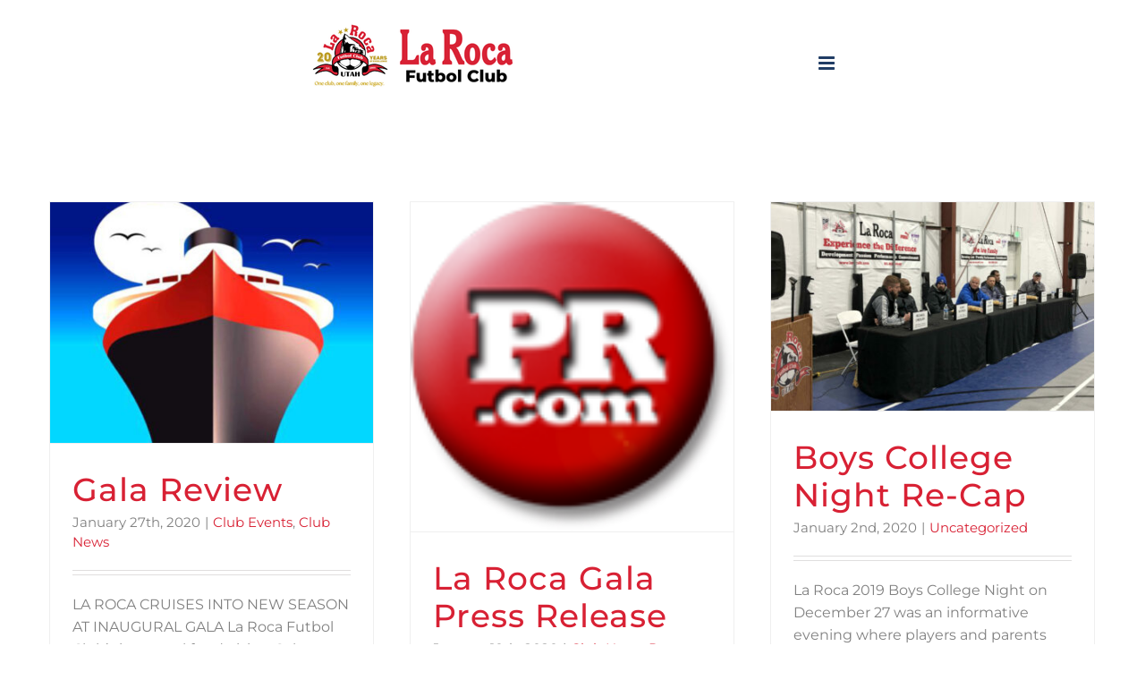

--- FILE ---
content_type: text/html; charset=UTF-8
request_url: https://larocafc.com/2020/01/
body_size: 11207
content:
<!DOCTYPE html>
<html class="avada-html-layout-wide avada-html-header-position-top avada-html-is-archive" lang="en" prefix="og: http://ogp.me/ns# fb: http://ogp.me/ns/fb#">
<head>
	<meta http-equiv="X-UA-Compatible" content="IE=edge" />
	<meta http-equiv="Content-Type" content="text/html; charset=utf-8"/>
	<meta name="viewport" content="width=device-width, initial-scale=1" />
	<link media="all" href="https://larocafc.com/wp-content/cache/autoptimize/css/autoptimize_096ba4859f246419e803d936d9821e8d.css" rel="stylesheet"><title>January 2020 &#8211; La Roca Futbol Club</title>
<meta name='robots' content='max-image-preview:large' />
	
	<link rel='dns-prefetch' href='//maxcdn.bootstrapcdn.com' />
<link rel="alternate" type="application/rss+xml" title="La Roca Futbol Club &raquo; Feed" href="https://larocafc.com/feed/" />
<link rel="alternate" type="application/rss+xml" title="La Roca Futbol Club &raquo; Comments Feed" href="https://larocafc.com/comments/feed/" />
					<link rel="shortcut icon" href="https://larocafc.com/wp-content/uploads/2019/03/favicon_32.png" type="image/x-icon" />
		
		
					<!-- Android Icon -->
			<link rel="icon" sizes="192x192" href="https://larocafc.com/wp-content/uploads/2019/03/favicon_57.png">
		
					<!-- MS Edge Icon -->
			<meta name="msapplication-TileImage" content="https://larocafc.com/wp-content/uploads/2019/03/favicon_72.png">
								
		<meta property="og:locale" content="en_US"/>
		<meta property="og:type" content="article"/>
		<meta property="og:site_name" content="La Roca Futbol Club"/>
		<meta property="og:title" content="  2020  January"/>
				<meta property="og:url" content="https://larocafc.com/gala-review/"/>
																				<meta property="og:image" content="https://larocafc.com/wp-content/uploads/2019/05/boat_2.jpg"/>
		<meta property="og:image:width" content="480"/>
		<meta property="og:image:height" content="358"/>
		<meta property="og:image:type" content="image/jpeg"/>
						<!-- This site uses the Google Analytics by MonsterInsights plugin v9.5.3 - Using Analytics tracking - https://www.monsterinsights.com/ -->
							<script src="//www.googletagmanager.com/gtag/js?id=G-P3CLNZ93LC"  data-cfasync="false" data-wpfc-render="false" type="text/javascript" async></script>
			<script data-cfasync="false" data-wpfc-render="false" type="text/javascript">
				var mi_version = '9.5.3';
				var mi_track_user = true;
				var mi_no_track_reason = '';
								var MonsterInsightsDefaultLocations = {"page_location":"https:\/\/larocafc.com\/2020\/01\/"};
				if ( typeof MonsterInsightsPrivacyGuardFilter === 'function' ) {
					var MonsterInsightsLocations = (typeof MonsterInsightsExcludeQuery === 'object') ? MonsterInsightsPrivacyGuardFilter( MonsterInsightsExcludeQuery ) : MonsterInsightsPrivacyGuardFilter( MonsterInsightsDefaultLocations );
				} else {
					var MonsterInsightsLocations = (typeof MonsterInsightsExcludeQuery === 'object') ? MonsterInsightsExcludeQuery : MonsterInsightsDefaultLocations;
				}

								var disableStrs = [
										'ga-disable-G-P3CLNZ93LC',
									];

				/* Function to detect opted out users */
				function __gtagTrackerIsOptedOut() {
					for (var index = 0; index < disableStrs.length; index++) {
						if (document.cookie.indexOf(disableStrs[index] + '=true') > -1) {
							return true;
						}
					}

					return false;
				}

				/* Disable tracking if the opt-out cookie exists. */
				if (__gtagTrackerIsOptedOut()) {
					for (var index = 0; index < disableStrs.length; index++) {
						window[disableStrs[index]] = true;
					}
				}

				/* Opt-out function */
				function __gtagTrackerOptout() {
					for (var index = 0; index < disableStrs.length; index++) {
						document.cookie = disableStrs[index] + '=true; expires=Thu, 31 Dec 2099 23:59:59 UTC; path=/';
						window[disableStrs[index]] = true;
					}
				}

				if ('undefined' === typeof gaOptout) {
					function gaOptout() {
						__gtagTrackerOptout();
					}
				}
								window.dataLayer = window.dataLayer || [];

				window.MonsterInsightsDualTracker = {
					helpers: {},
					trackers: {},
				};
				if (mi_track_user) {
					function __gtagDataLayer() {
						dataLayer.push(arguments);
					}

					function __gtagTracker(type, name, parameters) {
						if (!parameters) {
							parameters = {};
						}

						if (parameters.send_to) {
							__gtagDataLayer.apply(null, arguments);
							return;
						}

						if (type === 'event') {
														parameters.send_to = monsterinsights_frontend.v4_id;
							var hookName = name;
							if (typeof parameters['event_category'] !== 'undefined') {
								hookName = parameters['event_category'] + ':' + name;
							}

							if (typeof MonsterInsightsDualTracker.trackers[hookName] !== 'undefined') {
								MonsterInsightsDualTracker.trackers[hookName](parameters);
							} else {
								__gtagDataLayer('event', name, parameters);
							}
							
						} else {
							__gtagDataLayer.apply(null, arguments);
						}
					}

					__gtagTracker('js', new Date());
					__gtagTracker('set', {
						'developer_id.dZGIzZG': true,
											});
					if ( MonsterInsightsLocations.page_location ) {
						__gtagTracker('set', MonsterInsightsLocations);
					}
										__gtagTracker('config', 'G-P3CLNZ93LC', {"forceSSL":"true","link_attribution":"true"} );
															window.gtag = __gtagTracker;										(function () {
						/* https://developers.google.com/analytics/devguides/collection/analyticsjs/ */
						/* ga and __gaTracker compatibility shim. */
						var noopfn = function () {
							return null;
						};
						var newtracker = function () {
							return new Tracker();
						};
						var Tracker = function () {
							return null;
						};
						var p = Tracker.prototype;
						p.get = noopfn;
						p.set = noopfn;
						p.send = function () {
							var args = Array.prototype.slice.call(arguments);
							args.unshift('send');
							__gaTracker.apply(null, args);
						};
						var __gaTracker = function () {
							var len = arguments.length;
							if (len === 0) {
								return;
							}
							var f = arguments[len - 1];
							if (typeof f !== 'object' || f === null || typeof f.hitCallback !== 'function') {
								if ('send' === arguments[0]) {
									var hitConverted, hitObject = false, action;
									if ('event' === arguments[1]) {
										if ('undefined' !== typeof arguments[3]) {
											hitObject = {
												'eventAction': arguments[3],
												'eventCategory': arguments[2],
												'eventLabel': arguments[4],
												'value': arguments[5] ? arguments[5] : 1,
											}
										}
									}
									if ('pageview' === arguments[1]) {
										if ('undefined' !== typeof arguments[2]) {
											hitObject = {
												'eventAction': 'page_view',
												'page_path': arguments[2],
											}
										}
									}
									if (typeof arguments[2] === 'object') {
										hitObject = arguments[2];
									}
									if (typeof arguments[5] === 'object') {
										Object.assign(hitObject, arguments[5]);
									}
									if ('undefined' !== typeof arguments[1].hitType) {
										hitObject = arguments[1];
										if ('pageview' === hitObject.hitType) {
											hitObject.eventAction = 'page_view';
										}
									}
									if (hitObject) {
										action = 'timing' === arguments[1].hitType ? 'timing_complete' : hitObject.eventAction;
										hitConverted = mapArgs(hitObject);
										__gtagTracker('event', action, hitConverted);
									}
								}
								return;
							}

							function mapArgs(args) {
								var arg, hit = {};
								var gaMap = {
									'eventCategory': 'event_category',
									'eventAction': 'event_action',
									'eventLabel': 'event_label',
									'eventValue': 'event_value',
									'nonInteraction': 'non_interaction',
									'timingCategory': 'event_category',
									'timingVar': 'name',
									'timingValue': 'value',
									'timingLabel': 'event_label',
									'page': 'page_path',
									'location': 'page_location',
									'title': 'page_title',
									'referrer' : 'page_referrer',
								};
								for (arg in args) {
																		if (!(!args.hasOwnProperty(arg) || !gaMap.hasOwnProperty(arg))) {
										hit[gaMap[arg]] = args[arg];
									} else {
										hit[arg] = args[arg];
									}
								}
								return hit;
							}

							try {
								f.hitCallback();
							} catch (ex) {
							}
						};
						__gaTracker.create = newtracker;
						__gaTracker.getByName = newtracker;
						__gaTracker.getAll = function () {
							return [];
						};
						__gaTracker.remove = noopfn;
						__gaTracker.loaded = true;
						window['__gaTracker'] = __gaTracker;
					})();
									} else {
										console.log("");
					(function () {
						function __gtagTracker() {
							return null;
						}

						window['__gtagTracker'] = __gtagTracker;
						window['gtag'] = __gtagTracker;
					})();
									}
			</script>
				<!-- / Google Analytics by MonsterInsights -->
		<script type="text/javascript">
/* <![CDATA[ */
window._wpemojiSettings = {"baseUrl":"https:\/\/s.w.org\/images\/core\/emoji\/16.0.1\/72x72\/","ext":".png","svgUrl":"https:\/\/s.w.org\/images\/core\/emoji\/16.0.1\/svg\/","svgExt":".svg","source":{"concatemoji":"https:\/\/larocafc.com\/wp-includes\/js\/wp-emoji-release.min.js?ver=6.8.3"}};
/*! This file is auto-generated */
!function(s,n){var o,i,e;function c(e){try{var t={supportTests:e,timestamp:(new Date).valueOf()};sessionStorage.setItem(o,JSON.stringify(t))}catch(e){}}function p(e,t,n){e.clearRect(0,0,e.canvas.width,e.canvas.height),e.fillText(t,0,0);var t=new Uint32Array(e.getImageData(0,0,e.canvas.width,e.canvas.height).data),a=(e.clearRect(0,0,e.canvas.width,e.canvas.height),e.fillText(n,0,0),new Uint32Array(e.getImageData(0,0,e.canvas.width,e.canvas.height).data));return t.every(function(e,t){return e===a[t]})}function u(e,t){e.clearRect(0,0,e.canvas.width,e.canvas.height),e.fillText(t,0,0);for(var n=e.getImageData(16,16,1,1),a=0;a<n.data.length;a++)if(0!==n.data[a])return!1;return!0}function f(e,t,n,a){switch(t){case"flag":return n(e,"\ud83c\udff3\ufe0f\u200d\u26a7\ufe0f","\ud83c\udff3\ufe0f\u200b\u26a7\ufe0f")?!1:!n(e,"\ud83c\udde8\ud83c\uddf6","\ud83c\udde8\u200b\ud83c\uddf6")&&!n(e,"\ud83c\udff4\udb40\udc67\udb40\udc62\udb40\udc65\udb40\udc6e\udb40\udc67\udb40\udc7f","\ud83c\udff4\u200b\udb40\udc67\u200b\udb40\udc62\u200b\udb40\udc65\u200b\udb40\udc6e\u200b\udb40\udc67\u200b\udb40\udc7f");case"emoji":return!a(e,"\ud83e\udedf")}return!1}function g(e,t,n,a){var r="undefined"!=typeof WorkerGlobalScope&&self instanceof WorkerGlobalScope?new OffscreenCanvas(300,150):s.createElement("canvas"),o=r.getContext("2d",{willReadFrequently:!0}),i=(o.textBaseline="top",o.font="600 32px Arial",{});return e.forEach(function(e){i[e]=t(o,e,n,a)}),i}function t(e){var t=s.createElement("script");t.src=e,t.defer=!0,s.head.appendChild(t)}"undefined"!=typeof Promise&&(o="wpEmojiSettingsSupports",i=["flag","emoji"],n.supports={everything:!0,everythingExceptFlag:!0},e=new Promise(function(e){s.addEventListener("DOMContentLoaded",e,{once:!0})}),new Promise(function(t){var n=function(){try{var e=JSON.parse(sessionStorage.getItem(o));if("object"==typeof e&&"number"==typeof e.timestamp&&(new Date).valueOf()<e.timestamp+604800&&"object"==typeof e.supportTests)return e.supportTests}catch(e){}return null}();if(!n){if("undefined"!=typeof Worker&&"undefined"!=typeof OffscreenCanvas&&"undefined"!=typeof URL&&URL.createObjectURL&&"undefined"!=typeof Blob)try{var e="postMessage("+g.toString()+"("+[JSON.stringify(i),f.toString(),p.toString(),u.toString()].join(",")+"));",a=new Blob([e],{type:"text/javascript"}),r=new Worker(URL.createObjectURL(a),{name:"wpTestEmojiSupports"});return void(r.onmessage=function(e){c(n=e.data),r.terminate(),t(n)})}catch(e){}c(n=g(i,f,p,u))}t(n)}).then(function(e){for(var t in e)n.supports[t]=e[t],n.supports.everything=n.supports.everything&&n.supports[t],"flag"!==t&&(n.supports.everythingExceptFlag=n.supports.everythingExceptFlag&&n.supports[t]);n.supports.everythingExceptFlag=n.supports.everythingExceptFlag&&!n.supports.flag,n.DOMReady=!1,n.readyCallback=function(){n.DOMReady=!0}}).then(function(){return e}).then(function(){var e;n.supports.everything||(n.readyCallback(),(e=n.source||{}).concatemoji?t(e.concatemoji):e.wpemoji&&e.twemoji&&(t(e.twemoji),t(e.wpemoji)))}))}((window,document),window._wpemojiSettings);
/* ]]> */
</script>







<link rel='stylesheet' id='sb-font-awesome-css' href='https://maxcdn.bootstrapcdn.com/font-awesome/4.7.0/css/font-awesome.min.css?ver=6.8.3' type='text/css' media='all' />

<link rel='stylesheet' id='fusion-dynamic-css-css' href='https://larocafc.com/wp-content/uploads/fusion-styles/0fca32110d1d4a563d654223e107aece.min.css?ver=3.11.14' type='text/css' media='all' />
<script type="text/javascript" src="https://larocafc.com/wp-includes/js/jquery/jquery.min.js?ver=3.7.1" id="jquery-core-js"></script>


<script data-cfasync="false" data-wpfc-render="false" type="text/javascript" id='monsterinsights-frontend-script-js-extra'>/* <![CDATA[ */
var monsterinsights_frontend = {"js_events_tracking":"true","download_extensions":"doc,pdf,ppt,zip,xls,docx,pptx,xlsx","inbound_paths":"[{\"path\":\"\\\/go\\\/\",\"label\":\"affiliate\"},{\"path\":\"\\\/recommend\\\/\",\"label\":\"affiliate\"}]","home_url":"https:\/\/larocafc.com","hash_tracking":"false","v4_id":"G-P3CLNZ93LC"};/* ]]> */
</script>

<script></script><link rel="https://api.w.org/" href="https://larocafc.com/wp-json/" /><link rel="EditURI" type="application/rsd+xml" title="RSD" href="https://larocafc.com/xmlrpc.php?rsd" />
<meta name="generator" content="WordPress 6.8.3" />
<meta name="generator" content="Powered by WPBakery Page Builder - drag and drop page builder for WordPress."/>
		
				<script type="text/javascript">
			var doc = document.documentElement;
			doc.setAttribute( 'data-useragent', navigator.userAgent );
		</script>
		<noscript><style> .wpb_animate_when_almost_visible { opacity: 1; }</style></noscript>
	</head>

<body class="archive date wp-theme-Avada fusion-image-hovers fusion-pagination-sizing fusion-button_type-flat fusion-button_span-no fusion-button_gradient-linear avada-image-rollover-circle-yes avada-image-rollover-yes avada-image-rollover-direction-center_vertical wpb-js-composer js-comp-ver-8.4.1 vc_responsive fusion-body ltr no-tablet-sticky-header no-mobile-sticky-header no-mobile-slidingbar no-mobile-totop avada-has-rev-slider-styles fusion-disable-outline fusion-sub-menu-fade mobile-logo-pos-left layout-wide-mode avada-has-boxed-modal-shadow-none layout-scroll-offset-full avada-has-zero-margin-offset-top fusion-top-header menu-text-align-center mobile-menu-design-modern fusion-show-pagination-text fusion-header-layout-v1 avada-responsive avada-footer-fx-none avada-menu-highlight-style-background fusion-search-form-classic fusion-main-menu-search-dropdown fusion-avatar-square avada-dropdown-styles avada-blog-layout-grid avada-blog-archive-layout-grid avada-header-shadow-no avada-menu-icon-position-left avada-has-megamenu-shadow avada-has-header-100-width avada-has-pagetitle-100-width avada-has-pagetitle-bg-full avada-has-pagetitle-bg-parallax avada-has-main-nav-search-icon avada-has-100-footer avada-has-breadcrumb-mobile-hidden avada-has-titlebar-hide avada-has-pagination-padding avada-flyout-menu-direction-fade avada-ec-views-v1" data-awb-post-id="2655">
		<a class="skip-link screen-reader-text" href="#content">Skip to content</a>

	<div id="boxed-wrapper">
		
		<div id="wrapper" class="fusion-wrapper">
			<div id="home" style="position:relative;top:-1px;"></div>
							
					
			<header class="fusion-header-wrapper">
				<div class="fusion-header-v1 fusion-logo-alignment fusion-logo-left fusion-sticky-menu- fusion-sticky-logo-1 fusion-mobile-logo-1  fusion-mobile-menu-design-modern">
					<div class="fusion-header-sticky-height"></div>
<div class="fusion-header">
	<div class="fusion-row">
					<div class="fusion-logo" data-margin-top="31px" data-margin-bottom="31px" data-margin-left="0px" data-margin-right="0px">
			<a class="fusion-logo-link"  href="https://larocafc.com/" >

						<!-- standard logo -->
			<img src="https://larocafc.com/wp-content/uploads/2025/04/La-Roca-Logo-Website3.png" srcset="https://larocafc.com/wp-content/uploads/2025/04/La-Roca-Logo-Website3.png 1x, https://larocafc.com/wp-content/uploads/2025/04/La-Roca-Logo-Website-476-x-170-px.png 2x" width="238" height="85" style="max-height:85px;height:auto;" alt="La Roca Futbol Club Logo" data-retina_logo_url="https://larocafc.com/wp-content/uploads/2025/04/La-Roca-Logo-Website-476-x-170-px.png" class="fusion-standard-logo" />

											<!-- mobile logo -->
				<img src="https://larocafc.com/wp-content/uploads/2025/04/La-Roca-Logo-Website3.png" srcset="https://larocafc.com/wp-content/uploads/2025/04/La-Roca-Logo-Website3.png 1x, https://larocafc.com/wp-content/uploads/2025/04/La-Roca-Logo-Website-476-x-170-px.png 2x" width="238" height="85" style="max-height:85px;height:auto;" alt="La Roca Futbol Club Logo" data-retina_logo_url="https://larocafc.com/wp-content/uploads/2025/04/La-Roca-Logo-Website-476-x-170-px.png" class="fusion-mobile-logo" />
			
											<!-- sticky header logo -->
				<img src="https://larocafc.com/wp-content/uploads/2025/04/La-Roca-Logo-Website3.png" srcset="https://larocafc.com/wp-content/uploads/2025/04/La-Roca-Logo-Website3.png 1x, https://larocafc.com/wp-content/uploads/2025/04/La-Roca-Logo-Website-476-x-170-px.png 2x" width="238" height="85" style="max-height:85px;height:auto;" alt="La Roca Futbol Club Logo" data-retina_logo_url="https://larocafc.com/wp-content/uploads/2025/04/La-Roca-Logo-Website-476-x-170-px.png" class="fusion-sticky-logo" />
					</a>
		</div>		<nav class="fusion-main-menu" aria-label="Main Menu"><ul id="menu-new-menu-draft" class="fusion-menu"><li  id="menu-item-8822"  class="menu-item menu-item-type-post_type menu-item-object-page menu-item-has-children menu-item-8822 fusion-dropdown-menu"  data-item-id="8822"><a  href="https://larocafc.com/tryouts/" class="fusion-background-highlight"><span class="menu-text">TRYOUTS</span> <span class="fusion-caret"><i class="fusion-dropdown-indicator" aria-hidden="true"></i></span></a><ul class="sub-menu"><li  id="menu-item-8864"  class="menu-item menu-item-type-post_type menu-item-object-page menu-item-8864 fusion-dropdown-submenu" ><a  href="https://larocafc.com/tryouts/" class="fusion-background-highlight"><span>Tryouts</span></a></li><li  id="menu-item-8967"  class="menu-item menu-item-type-custom menu-item-object-custom menu-item-8967 fusion-dropdown-submenu" ><a  href="https://larocafc.com/our-teams/" class="fusion-background-highlight"><span>Teams</span></a></li><li  id="menu-item-8827"  class="menu-item menu-item-type-post_type menu-item-object-page menu-item-8827 fusion-dropdown-submenu" ><a  href="https://larocafc.com/coaching-staff/" class="fusion-background-highlight"><span>Coaching Staff</span></a></li></ul></li><li  id="menu-item-8830"  class="menu-item menu-item-type-custom menu-item-object-custom menu-item-8830"  data-item-id="8830"><a  href="https://larocafc.com/new-events-page/" class="fusion-background-highlight"><span class="menu-text">EVENTS</span></a></li><li  id="menu-item-10443"  class="menu-item menu-item-type-post_type menu-item-object-page menu-item-10443"  data-item-id="10443"><a  href="https://larocafc.com/espanol/" class="fusion-background-highlight"><span class="menu-text">ESPAÑOL</span></a></li><li  id="menu-item-8839"  class="menu-item menu-item-type-post_type menu-item-object-page menu-item-8839"  data-item-id="8839"><a  href="https://larocafc.com/path-to-the-pros/" class="fusion-background-highlight"><span class="menu-text">PATH TO THE PROS</span></a></li><li  id="menu-item-9422"  class="menu-item menu-item-type-custom menu-item-object-custom menu-item-9422 fusion-menu-item-button"  data-item-id="9422"><a  href="https://larocafc.com/tryouts/#:~:text=Tryout%20Registration%20Links" class="fusion-background-highlight"><span class="menu-text fusion-button button-default button-large">REGISTER HERE!</span></a></li><li class="fusion-custom-menu-item fusion-main-menu-search"><a class="fusion-main-menu-icon" href="#" aria-label="Search" data-title="Search" title="Search" role="button" aria-expanded="false"></a><div class="fusion-custom-menu-item-contents">		<form role="search" class="searchform fusion-search-form  fusion-search-form-classic" method="get" action="https://larocafc.com/">
			<div class="fusion-search-form-content">

				
				<div class="fusion-search-field search-field">
					<label><span class="screen-reader-text">Search for:</span>
													<input type="search" value="" name="s" class="s" placeholder="Search..." required aria-required="true" aria-label="Search..."/>
											</label>
				</div>
				<div class="fusion-search-button search-button">
					<input type="submit" class="fusion-search-submit searchsubmit" aria-label="Search" value="&#xf002;" />
									</div>

				
			</div>


			
		</form>
		</div></li></ul></nav>	<div class="fusion-mobile-menu-icons">
							<a href="#" class="fusion-icon awb-icon-bars" aria-label="Toggle mobile menu" aria-expanded="false"></a>
		
		
		
			</div>

<nav class="fusion-mobile-nav-holder fusion-mobile-menu-text-align-left" aria-label="Main Menu Mobile"></nav>

					</div>
</div>
				</div>
				<div class="fusion-clearfix"></div>
			</header>
								
							<div id="sliders-container" class="fusion-slider-visibility">
					</div>
				
					
							
			
						<main id="main" class="clearfix ">
				<div class="fusion-row" style="">
<section id="content" class=" full-width" style="width: 100%;">
	
	<div id="posts-container" class="fusion-blog-archive fusion-blog-layout-grid-wrapper fusion-clearfix">
	<div class="fusion-posts-container fusion-blog-layout-grid fusion-blog-layout-grid-3 isotope fusion-blog-pagination fusion-blog-rollover " data-pages="1">
		
		
													<article id="post-2655" class="fusion-post-grid  post fusion-clearfix post-2655 type-post status-publish format-standard has-post-thumbnail hentry category-club-events category-club-news">
														<div class="fusion-post-wrapper">
				
				
				
									
		<div class="fusion-flexslider flexslider fusion-flexslider-loading fusion-post-slideshow">
		<ul class="slides">
																		<li><div  class="fusion-image-wrapper" aria-haspopup="true">
				<img width="480" height="358" src="https://larocafc.com/wp-content/uploads/2019/05/boat_2.jpg" class="attachment-full size-full wp-post-image" alt="" decoding="async" fetchpriority="high" srcset="https://larocafc.com/wp-content/uploads/2019/05/boat_2-200x149.jpg 200w, https://larocafc.com/wp-content/uploads/2019/05/boat_2-400x298.jpg 400w, https://larocafc.com/wp-content/uploads/2019/05/boat_2.jpg 480w" sizes="(min-width: 2200px) 100vw, (min-width: 784px) 363px, (min-width: 712px) 545px, (min-width: 640px) 712px, " /><div class="fusion-rollover">
	<div class="fusion-rollover-content">

														<a class="fusion-rollover-link" href="https://larocafc.com/gala-review/">Gala Review</a>
			
														
								
													<div class="fusion-rollover-sep"></div>
				
																		<a class="fusion-rollover-gallery" href="https://larocafc.com/wp-content/uploads/2019/05/boat_2.jpg" data-id="2655" data-rel="iLightbox[gallery]" data-title="boat_2" data-caption="">
						Gallery					</a>
														
		
												<h4 class="fusion-rollover-title">
					<a class="fusion-rollover-title-link" href="https://larocafc.com/gala-review/">
						Gala Review					</a>
				</h4>
			
								
		
						<a class="fusion-link-wrapper" href="https://larocafc.com/gala-review/" aria-label="Gala Review"></a>
	</div>
</div>
</div>
</li>
																																																																														</ul>
	</div>
				
														<div class="fusion-post-content-wrapper">
				
				
				<div class="fusion-post-content post-content">
					<h2 class="entry-title fusion-post-title"><a href="https://larocafc.com/gala-review/">Gala Review</a></h2>
																<p class="fusion-single-line-meta"><span class="vcard rich-snippet-hidden"><span class="fn"><a href="https://larocafc.com/author/soccer4life/" title="Posts by soccer4life" rel="author">soccer4life</a></span></span><span class="updated rich-snippet-hidden">2020-01-29T13:52:52-07:00</span><span>January 27th, 2020</span><span class="fusion-inline-sep">|</span><a href="https://larocafc.com/category/club-news/club-events/" rel="category tag">Club Events</a>, <a href="https://larocafc.com/category/club-news/" rel="category tag">Club News</a><span class="fusion-inline-sep">|</span></p>
																										<div class="fusion-content-sep sep-"></div>
						
					
					<div class="fusion-post-content-container">
						<p> LA ROCA CRUISES INTO NEW SEASON AT INAUGURAL GALA La Roca Futbol Club’s inaugural fundraising Gala on January 25, 2020 was a great success! With the theme, “Cruise into the New Season,” La Roca celebrated its accomplishments and introduced the Carmen Wood Scholarship Fund with 350 friends and supporters at the Legacy Event Center  [...]</p>					</div>
				</div>

				
																																<div class="fusion-meta-info">
																										<div class="fusion-alignleft">
										<a href="https://larocafc.com/gala-review/" class="fusion-read-more" aria-label="More on Gala Review">
											Read More										</a>
									</div>
								
																							</div>
															
									</div>
				
									</div>
							</article>

			
											<article id="post-2624" class="fusion-post-grid  post fusion-clearfix post-2624 type-post status-publish format-standard has-post-thumbnail hentry category-club-news category-press-releases">
														<div class="fusion-post-wrapper">
				
				
				
									
		<div class="fusion-flexslider flexslider fusion-flexslider-loading fusion-post-slideshow">
		<ul class="slides">
																		<li><div  class="fusion-image-wrapper" aria-haspopup="true">
				<img width="114" height="116" src="https://larocafc.com/wp-content/uploads/2020/01/PR.com-logo.png" class="attachment-full size-full wp-post-image" alt="" decoding="async" /><div class="fusion-rollover">
	<div class="fusion-rollover-content">

														<a class="fusion-rollover-link" href="https://larocafc.com/la-roca-gala-press-release/">La Roca Gala Press Release</a>
			
														
								
													<div class="fusion-rollover-sep"></div>
				
																		<a class="fusion-rollover-gallery" href="https://larocafc.com/wp-content/uploads/2020/01/PR.com-logo.png" data-id="2624" data-rel="iLightbox[gallery]" data-title="PR.com logo" data-caption="">
						Gallery					</a>
														
		
												<h4 class="fusion-rollover-title">
					<a class="fusion-rollover-title-link" href="https://larocafc.com/la-roca-gala-press-release/">
						La Roca Gala Press Release					</a>
				</h4>
			
								
		
						<a class="fusion-link-wrapper" href="https://larocafc.com/la-roca-gala-press-release/" aria-label="La Roca Gala Press Release"></a>
	</div>
</div>
</div>
</li>
																																																																														</ul>
	</div>
				
														<div class="fusion-post-content-wrapper">
				
				
				<div class="fusion-post-content post-content">
					<h2 class="entry-title fusion-post-title"><a href="https://larocafc.com/la-roca-gala-press-release/">La Roca Gala Press Release</a></h2>
																<p class="fusion-single-line-meta"><span class="vcard rich-snippet-hidden"><span class="fn"><a href="https://larocafc.com/author/soccer4life/" title="Posts by soccer4life" rel="author">soccer4life</a></span></span><span class="updated rich-snippet-hidden">2020-01-10T12:35:54-07:00</span><span>January 10th, 2020</span><span class="fusion-inline-sep">|</span><a href="https://larocafc.com/category/club-news/" rel="category tag">Club News</a>, <a href="https://larocafc.com/category/club-news/press-releases/" rel="category tag">Press Releases</a><span class="fusion-inline-sep">|</span></p>
																										<div class="fusion-content-sep sep-"></div>
						
					
					<div class="fusion-post-content-container">
						<p>  La Roca FC Hosts Gala for At-Risk Children Nick Rimando joins La Roca FC for their first annual gala to raise money for the Carmen Wood Scholarship Fund. South Weber, UT, January 08, 2020 --(PR.com)-- La Roca Futbol Club is kicking off the new year by hosting its first ever gala to help  [...]</p>					</div>
				</div>

				
																																<div class="fusion-meta-info">
																										<div class="fusion-alignleft">
										<a href="https://larocafc.com/la-roca-gala-press-release/" class="fusion-read-more" aria-label="More on La Roca Gala Press Release">
											Read More										</a>
									</div>
								
																							</div>
															
									</div>
				
									</div>
							</article>

			
											<article id="post-2583" class="fusion-post-grid  post fusion-clearfix post-2583 type-post status-publish format-standard has-post-thumbnail hentry category-uncategorized">
														<div class="fusion-post-wrapper">
				
				
				
									
		<div class="fusion-flexslider flexslider fusion-flexslider-loading fusion-post-slideshow">
		<ul class="slides">
																		<li><div  class="fusion-image-wrapper" aria-haspopup="true">
				<img width="2393" height="1542" src="https://larocafc.com/wp-content/uploads/2020/01/2019-Boys-College-Night-pic-1-scaled-e1577986375983.jpg" class="attachment-full size-full wp-post-image" alt="" decoding="async" srcset="https://larocafc.com/wp-content/uploads/2020/01/2019-Boys-College-Night-pic-1-scaled-e1577986375983-200x129.jpg 200w, https://larocafc.com/wp-content/uploads/2020/01/2019-Boys-College-Night-pic-1-scaled-e1577986375983-400x258.jpg 400w, https://larocafc.com/wp-content/uploads/2020/01/2019-Boys-College-Night-pic-1-scaled-e1577986375983-600x387.jpg 600w, https://larocafc.com/wp-content/uploads/2020/01/2019-Boys-College-Night-pic-1-scaled-e1577986375983-800x516.jpg 800w, https://larocafc.com/wp-content/uploads/2020/01/2019-Boys-College-Night-pic-1-scaled-e1577986375983-1200x773.jpg 1200w, https://larocafc.com/wp-content/uploads/2020/01/2019-Boys-College-Night-pic-1-scaled-e1577986375983.jpg 2393w" sizes="(min-width: 2200px) 100vw, (min-width: 784px) 363px, (min-width: 712px) 545px, (min-width: 640px) 712px, " /><div class="fusion-rollover">
	<div class="fusion-rollover-content">

														<a class="fusion-rollover-link" href="https://larocafc.com/boys-college-night-re-cap/">Boys College Night Re-Cap</a>
			
														
								
													<div class="fusion-rollover-sep"></div>
				
																		<a class="fusion-rollover-gallery" href="https://larocafc.com/wp-content/uploads/2020/01/2019-Boys-College-Night-pic-1-scaled-e1577986375983.jpg" data-id="2583" data-rel="iLightbox[gallery]" data-title="2019 Boys College Night pic 1" data-caption="">
						Gallery					</a>
														
		
												<h4 class="fusion-rollover-title">
					<a class="fusion-rollover-title-link" href="https://larocafc.com/boys-college-night-re-cap/">
						Boys College Night Re-Cap					</a>
				</h4>
			
								
		
						<a class="fusion-link-wrapper" href="https://larocafc.com/boys-college-night-re-cap/" aria-label="Boys College Night Re-Cap"></a>
	</div>
</div>
</div>
</li>
																																																																														</ul>
	</div>
				
														<div class="fusion-post-content-wrapper">
				
				
				<div class="fusion-post-content post-content">
					<h2 class="entry-title fusion-post-title"><a href="https://larocafc.com/boys-college-night-re-cap/">Boys College Night Re-Cap</a></h2>
																<p class="fusion-single-line-meta"><span class="vcard rich-snippet-hidden"><span class="fn"><a href="https://larocafc.com/author/soccer4life/" title="Posts by soccer4life" rel="author">soccer4life</a></span></span><span class="updated rich-snippet-hidden">2020-01-02T10:35:17-07:00</span><span>January 2nd, 2020</span><span class="fusion-inline-sep">|</span><a href="https://larocafc.com/category/uncategorized/" rel="category tag">Uncategorized</a><span class="fusion-inline-sep">|</span></p>
																										<div class="fusion-content-sep sep-"></div>
						
					
					<div class="fusion-post-content-container">
						<p> La Roca 2019 Boys College Night on December 27 was an informative evening where players and parents gained useful information about NCAA requirements and the college recruiting process directly from our panel of coaches, which included Michael Chesler - Utah Valley University Nuno Gourgel – Snow College Tyler Amerman – Air Force Academy Elton  [...]</p>					</div>
				</div>

				
																																<div class="fusion-meta-info">
																										<div class="fusion-alignleft">
										<a href="https://larocafc.com/boys-college-night-re-cap/" class="fusion-read-more" aria-label="More on Boys College Night Re-Cap">
											Read More										</a>
									</div>
								
																							</div>
															
									</div>
				
									</div>
							</article>

			
		
		
	</div>

			</div>
</section>
						
					</div>  <!-- fusion-row -->
				</main>  <!-- #main -->
				
				
								
					
		<div class="fusion-footer">
					
	<footer class="fusion-footer-widget-area fusion-widget-area">
		<div class="fusion-row">
			<div class="fusion-columns fusion-columns-5 fusion-widget-area">
				
																									<div class="fusion-column col-lg-2 col-md-2 col-sm-2">
							<section id="text-6" class="fusion-footer-widget-column widget widget_text" style="border-style: solid;border-color:transparent;border-width:0px;"><h4 class="widget-title">ABOUT</h4>			<div class="textwidget"><p><a href="https://larocafc.com/club/">About Us</a></p>
<p><a href="https://larocafc.com/board-of-directors/">Board Of Directors</a></p>
<p><a href="https://larocafc.com/staff/">Staff</a></p>
<p><a href="https://larocafc.com/coaching-staff/">Coaching Staff</a></p>
<p><a href="https://larocafc.com/human-performance/">Performance</a></p>
<p><a href="https://larocafc.com/fees/">Fees</a></p>
<p><a href="https://larocafc.com/special-offers/">Special Offers</a></p>
<p><a href="https://larocafc.com/la-roca-foundation/">La Roca Foundation</a></p>
</div>
		<div style="clear:both;"></div></section>																					</div>
																										<div class="fusion-column col-lg-2 col-md-2 col-sm-2">
							<section id="text-4" class="fusion-footer-widget-column widget widget_text" style="border-style: solid;border-color:transparent;border-width:0px;"><h4 class="widget-title">RESOURCES</h4>			<div class="textwidget"><p><a href="https://pdc.pdc4u.com/7234">Make a Payment</a></p>
<p><a href="https://larocafc.com/registration/">Registration</a></p>
<p><a href="https://larocafc.com/la-roca-juniors/">Recreation Registration</a></p>
<p><a href="https://larocafc.com/newsletter-archive/">Newsletter Archive</a></p>
<p><a href="https://larocafc.com/resources/">More Resources</a></p>
<p><a href="https://larocafc.com/coaches-resources-new/">Coach Resources</a></p>
<p><a href="https://larocafc.com/team-manager-resources/">Team Manager Resources</a></p>
<p><a href="https://larocafc.com/uniform-faqs/">Uniform FAQs</a></p>
</div>
		<div style="clear:both;"></div></section>																					</div>
																										<div class="fusion-column col-lg-2 col-md-2 col-sm-2">
							<section id="text-5" class="fusion-footer-widget-column widget widget_text" style="border-style: solid;border-color:transparent;border-width:0px;"><h4 class="widget-title">PARTNERSHIPS</h4>			<div class="textwidget"><p><a href="https://larocafc.com/partnerships/">Partnerships</a></p>
<p><a href="https://larocafc.com/ufirst/">Financial Literacy Partner</a></p>
<p><a href="https://larocafc.com/youth-fundraising-partners/">Youth Fundraising Partner</a></p>
<p><a href="https://larocafc.com/hall-of-fame/">Path to the Pros Partners</a></p>
<p><a href="https://larocafc.com/summit-journeys/">Team Building Partner</a></p>
</div>
		<div style="clear:both;"></div></section>																					</div>
																										<div class="fusion-column col-lg-2 col-md-2 col-sm-2">
							<section id="text-2" class="fusion-footer-widget-column widget widget_text" style="border-style: solid;border-color:transparent;border-width:0px;"><h4 class="widget-title">CONTACT</h4>			<div class="textwidget"><p>Phone: 801-825-6040</p>
<p>Office visits by appointment only</p>
<p>Email: <a href="mailto:heidi.wheelwright@larocafc.com">heidi.wheelwright</a></p>
<p><a href="mailto:heidi.wheelwright@larocafc.com">@larocafc.com</a></p>
<p>Español : 385-299-9763</p>
</div>
		<div style="clear:both;"></div></section>																					</div>
																										<div class="fusion-column fusion-column-last col-lg-2 col-md-2 col-sm-2">
							<section id="text-3" class="fusion-footer-widget-column widget widget_text" style="border-style: solid;border-color:transparent;border-width:0px;"><h4 class="widget-title">FACILITIES</h4>			<div class="textwidget"><p><a href="https://larocafc.com/facilities/">Facilities</a></p>
<p><a href="https://larocafc.com/la-roca-park/">La Roca Park</a></p>
<p><a href="https://larocafc.com/la-roca-lehi-family-park/">La Roca &#8211; Lehi Family Park</a></p>
<p><a href="https://larocafc.com/la-roca-south-training-center/">La Roca South Training Center</a></p>
<p><a href="https://larocafc.com/rsl-facility/">RSL Facility</a></p>
</div>
		<div style="clear:both;"></div></section>																					</div>
																		
				<div class="fusion-clearfix"></div>
			</div> <!-- fusion-columns -->
		</div> <!-- fusion-row -->
	</footer> <!-- fusion-footer-widget-area -->

	
	<footer id="footer" class="fusion-footer-copyright-area">
		<div class="fusion-row">
			<div class="fusion-copyright-content">

				<div class="fusion-copyright-notice">
		<div>
		© Copyright 2005 - <script>document.write(new Date().getFullYear());</script>   |   Website by <a href='http://rebeccamade.com' target='_blank'>Rebecca Made</a>   |   All Rights Reserved   |    <span id="siteseal"><script async type="text/javascript" src="https://seal.godaddy.com/getSeal?sealID=Dt9OBxssn3xdgpDWE74SuQkbEzwYToq8JPK6VQX0L0L4NjELu5J6qjY99Tut"></script></span>	</div>
</div>
<div class="fusion-social-links-footer">
	<div class="fusion-social-networks boxed-icons"><div class="fusion-social-networks-wrapper"><a  class="fusion-social-network-icon fusion-tooltip fusion-facebook awb-icon-facebook" style data-placement="top" data-title="Facebook" data-toggle="tooltip" title="Facebook" href="https://www.facebook.com/pages/Themefusion/101565403356430" target="_blank" rel="noreferrer"><span class="screen-reader-text">Facebook</span></a><a  class="fusion-social-network-icon fusion-tooltip fusion-instagram awb-icon-instagram" style data-placement="top" data-title="Instagram" data-toggle="tooltip" title="Instagram" href="https://www.instagram.com/larocafcofficial/" target="_blank" rel="noopener noreferrer"><span class="screen-reader-text">Instagram</span></a><a  class="fusion-social-network-icon fusion-tooltip fusion-twitter awb-icon-twitter" style data-placement="top" data-title="X" data-toggle="tooltip" title="X" href="https://twitter.com/Theme_Fusion" target="_blank" rel="noopener noreferrer"><span class="screen-reader-text">X</span></a></div></div></div>

			</div> <!-- fusion-fusion-copyright-content -->
		</div> <!-- fusion-row -->
	</footer> <!-- #footer -->
		</div> <!-- fusion-footer -->

		
																</div> <!-- wrapper -->
		</div> <!-- #boxed-wrapper -->
				<a class="fusion-one-page-text-link fusion-page-load-link" tabindex="-1" href="#" aria-hidden="true">Page load link</a>

		<div class="avada-footer-scripts">
			<script type="speculationrules">
{"prefetch":[{"source":"document","where":{"and":[{"href_matches":"\/*"},{"not":{"href_matches":["\/wp-*.php","\/wp-admin\/*","\/wp-content\/uploads\/*","\/wp-content\/*","\/wp-content\/plugins\/*","\/wp-content\/themes\/Avada\/*","\/*\\?(.+)"]}},{"not":{"selector_matches":"a[rel~=\"nofollow\"]"}},{"not":{"selector_matches":".no-prefetch, .no-prefetch a"}}]},"eagerness":"conservative"}]}
</script>
<!-- Custom Facebook Feed JS -->
<script type="text/javascript">var cffajaxurl = "https://larocafc.com/wp-admin/admin-ajax.php";
var cfflinkhashtags = "true";
</script>
<!-- YouTube Feeds JS -->
<script type="text/javascript">

</script>
<!-- Instagram Feed JS -->
<script type="text/javascript">
var sbiajaxurl = "https://larocafc.com/wp-admin/admin-ajax.php";
</script>
<script type="text/javascript" src="https://larocafc.com/wp-includes/js/dist/hooks.min.js?ver=4d63a3d491d11ffd8ac6" id="wp-hooks-js"></script>
<script type="text/javascript" src="https://larocafc.com/wp-includes/js/dist/i18n.min.js?ver=5e580eb46a90c2b997e6" id="wp-i18n-js"></script>
<script type="text/javascript" id="wp-i18n-js-after">
/* <![CDATA[ */
wp.i18n.setLocaleData( { 'text direction\u0004ltr': [ 'ltr' ] } );
/* ]]> */
</script>

<script type="text/javascript" id="contact-form-7-js-before">
/* <![CDATA[ */
var wpcf7 = {
    "api": {
        "root": "https:\/\/larocafc.com\/wp-json\/",
        "namespace": "contact-form-7\/v1"
    },
    "cached": 1
};
/* ]]> */
</script>

<script type="text/javascript" id="stickThis-js-extra">
/* <![CDATA[ */
var sticky_anything_engage = {"element":"\/nav-menus.php","topspace":"0","minscreenwidth":"0","maxscreenwidth":"999999","zindex":"1","legacymode":"","dynamicmode":"","debugmode":"","pushup":"","adminbar":"1"};
/* ]]> */
</script>



<script type="text/javascript" id="fusion-animations-js-extra">
/* <![CDATA[ */
var fusionAnimationsVars = {"status_css_animations":"desktop"};
/* ]]> */
</script>




<script type="text/javascript" id="fusion-js-extra">
/* <![CDATA[ */
var fusionJSVars = {"visibility_small":"640","visibility_medium":"1024"};
/* ]]> */
</script>








<script type="text/javascript" id="jquery-lightbox-js-extra">
/* <![CDATA[ */
var fusionLightboxVideoVars = {"lightbox_video_width":"1280","lightbox_video_height":"720"};
/* ]]> */
</script>





<script type="text/javascript" id="fusion-video-general-js-extra">
/* <![CDATA[ */
var fusionVideoGeneralVars = {"status_vimeo":"1","status_yt":"1"};
/* ]]> */
</script>

<script type="text/javascript" id="fusion-video-bg-js-extra">
/* <![CDATA[ */
var fusionVideoBgVars = {"status_vimeo":"1","status_yt":"1"};
/* ]]> */
</script>

<script type="text/javascript" id="fusion-lightbox-js-extra">
/* <![CDATA[ */
var fusionLightboxVars = {"status_lightbox":"1","lightbox_gallery":"1","lightbox_skin":"metro-white","lightbox_title":"1","lightbox_arrows":"1","lightbox_slideshow_speed":"5000","lightbox_loop":"0","lightbox_autoplay":"","lightbox_opacity":"0.9","lightbox_desc":"1","lightbox_social":"1","lightbox_social_links":{"facebook":{"source":"https:\/\/www.facebook.com\/sharer.php?u={URL}","text":"Share on Facebook"},"twitter":{"source":"https:\/\/x.com\/intent\/post?url={URL}","text":"Share on X"},"linkedin":{"source":"https:\/\/www.linkedin.com\/shareArticle?mini=true&url={URL}","text":"Share on LinkedIn"},"pinterest":{"source":"https:\/\/pinterest.com\/pin\/create\/button\/?url={URL}","text":"Share on Pinterest"}},"lightbox_deeplinking":"1","lightbox_path":"vertical","lightbox_post_images":"1","lightbox_animation_speed":"normal","l10n":{"close":"Press Esc to close","enterFullscreen":"Enter Fullscreen (Shift+Enter)","exitFullscreen":"Exit Fullscreen (Shift+Enter)","slideShow":"Slideshow","next":"Next","previous":"Previous"}};
/* ]]> */
</script>

<script type="text/javascript" id="fusion-flexslider-js-extra">
/* <![CDATA[ */
var fusionFlexSliderVars = {"status_vimeo":"1","slideshow_autoplay":"1","slideshow_speed":"7000","pagination_video_slide":"","status_yt":"1","flex_smoothHeight":"false"};
/* ]]> */
</script>











<script type="text/javascript" id="fusion-blog-js-extra">
/* <![CDATA[ */
var fusionBlogVars = {"infinite_blog_text":"<em>Loading the next set of posts...<\/em>","infinite_finished_msg":"<em>All items displayed.<\/em>","slideshow_autoplay":"1","lightbox_behavior":"all","blog_pagination_type":"pagination"};
/* ]]> */
</script>




<script type="text/javascript" id="avada-elastic-slider-js-extra">
/* <![CDATA[ */
var avadaElasticSliderVars = {"tfes_autoplay":"1","tfes_animation":"sides","tfes_interval":"3000","tfes_speed":"800","tfes_width":"150"};
/* ]]> */
</script>

<script type="text/javascript" id="avada-fade-js-extra">
/* <![CDATA[ */
var avadaFadeVars = {"page_title_fading":"1","header_position":"top"};
/* ]]> */
</script>

<script type="text/javascript" id="avada-drop-down-js-extra">
/* <![CDATA[ */
var avadaSelectVars = {"avada_drop_down":"1"};
/* ]]> */
</script>

<script type="text/javascript" id="avada-to-top-js-extra">
/* <![CDATA[ */
var avadaToTopVars = {"status_totop":"desktop","totop_position":"right","totop_scroll_down_only":"0"};
/* ]]> */
</script>

<script type="text/javascript" id="avada-header-js-extra">
/* <![CDATA[ */
var avadaHeaderVars = {"header_position":"top","header_sticky":"","header_sticky_type2_layout":"menu_only","header_sticky_shadow":"1","side_header_break_point":"1285","header_sticky_mobile":"","header_sticky_tablet":"","mobile_menu_design":"modern","sticky_header_shrinkage":"","nav_height":"125","nav_highlight_border":"0","nav_highlight_style":"background","logo_margin_top":"31px","logo_margin_bottom":"31px","layout_mode":"wide","header_padding_top":"0px","header_padding_bottom":"0px","scroll_offset":"full"};
/* ]]> */
</script>

<script type="text/javascript" id="avada-menu-js-extra">
/* <![CDATA[ */
var avadaMenuVars = {"site_layout":"wide","header_position":"top","logo_alignment":"left","header_sticky":"","header_sticky_mobile":"","header_sticky_tablet":"","side_header_break_point":"1285","megamenu_base_width":"custom_width","mobile_menu_design":"modern","dropdown_goto":"Go to...","mobile_nav_cart":"Shopping Cart","mobile_submenu_open":"Open submenu of %s","mobile_submenu_close":"Close submenu of %s","submenu_slideout":"1"};
/* ]]> */
</script>



<script type="text/javascript" id="fusion-responsive-typography-js-extra">
/* <![CDATA[ */
var fusionTypographyVars = {"site_width":"1170px","typography_sensitivity":"1.00","typography_factor":"1.50","elements":"h1, h2, h3, h4, h5, h6"};
/* ]]> */
</script>

<script type="text/javascript" id="fusion-scroll-to-anchor-js-extra">
/* <![CDATA[ */
var fusionScrollToAnchorVars = {"content_break_point":"1000","container_hundred_percent_height_mobile":"0","hundred_percent_scroll_sensitivity":"450"};
/* ]]> */
</script>

<script type="text/javascript" id="fusion-video-js-extra">
/* <![CDATA[ */
var fusionVideoVars = {"status_vimeo":"1"};
/* ]]> */
</script>


<script></script>				<script type="text/javascript">
				jQuery( document ).ready( function() {
					var ajaxurl = 'https://larocafc.com/wp-admin/admin-ajax.php';
					if ( 0 < jQuery( '.fusion-login-nonce' ).length ) {
						jQuery.get( ajaxurl, { 'action': 'fusion_login_nonce' }, function( response ) {
							jQuery( '.fusion-login-nonce' ).html( response );
						});
					}
				});
				</script>
						</div>

			<section class="to-top-container to-top-right" aria-labelledby="awb-to-top-label">
		<a href="#" id="toTop" class="fusion-top-top-link">
			<span id="awb-to-top-label" class="screen-reader-text">Go to Top</span>

					</a>
	</section>
		<script defer src="https://larocafc.com/wp-content/cache/autoptimize/js/autoptimize_143f7d1dc5a901e10766bac8c94f0a5a.js"></script></body>
</html>
